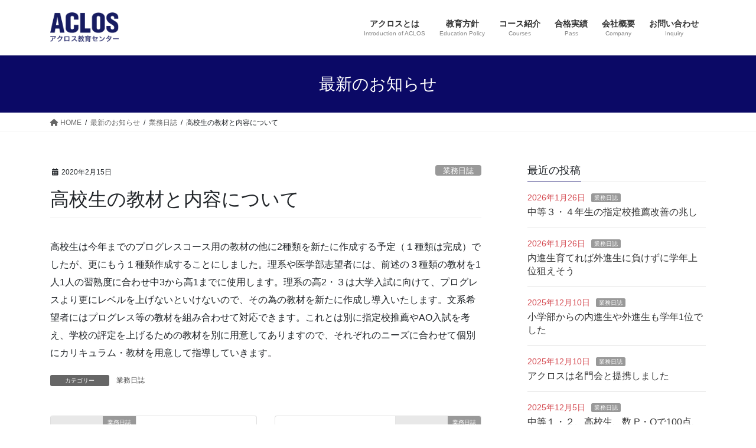

--- FILE ---
content_type: text/html; charset=UTF-8
request_url: https://aclos.net/work-blog/%E9%AB%98%E6%A0%A1%E7%94%9F%E3%81%AE%E6%95%99%E6%9D%90%E3%81%A8%E5%86%85%E5%AE%B9%E3%81%AB%E3%81%A4%E3%81%84%E3%81%A6/
body_size: 16355
content:
<!DOCTYPE html>
<html dir="ltr" lang="ja">
<head>
<meta charset="utf-8">
<meta http-equiv="X-UA-Compatible" content="IE=edge">
<meta name="viewport" content="width=device-width, initial-scale=1">
<title>高校生の教材と内容について | 桐蔭学園生の専門塾アクロス教育センター【公式サイト】</title>
	<style>img:is([sizes="auto" i], [sizes^="auto," i]) { contain-intrinsic-size: 3000px 1500px }</style>
	
		<!-- All in One SEO 4.8.9 - aioseo.com -->
	<meta name="robots" content="max-image-preview:large" />
	<meta name="author" content="aclos"/>
	<meta name="google-site-verification" content="gKdPlPFaYhXFL6WTrxYNICfLxCozpgIttPIS5ozCGlo" />
	<link rel="canonical" href="https://aclos.net/work-blog/%e9%ab%98%e6%a0%a1%e7%94%9f%e3%81%ae%e6%95%99%e6%9d%90%e3%81%a8%e5%86%85%e5%ae%b9%e3%81%ab%e3%81%a4%e3%81%84%e3%81%a6/" />
	<meta name="generator" content="All in One SEO (AIOSEO) 4.8.9" />
		<script type="application/ld+json" class="aioseo-schema">
			{"@context":"https:\/\/schema.org","@graph":[{"@type":"Article","@id":"https:\/\/aclos.net\/work-blog\/%e9%ab%98%e6%a0%a1%e7%94%9f%e3%81%ae%e6%95%99%e6%9d%90%e3%81%a8%e5%86%85%e5%ae%b9%e3%81%ab%e3%81%a4%e3%81%84%e3%81%a6\/#article","name":"\u9ad8\u6821\u751f\u306e\u6559\u6750\u3068\u5185\u5bb9\u306b\u3064\u3044\u3066 | \u6850\u852d\u5b66\u5712\u751f\u306e\u5c02\u9580\u587e\u30a2\u30af\u30ed\u30b9\u6559\u80b2\u30bb\u30f3\u30bf\u30fc\u3010\u516c\u5f0f\u30b5\u30a4\u30c8\u3011","headline":"\u9ad8\u6821\u751f\u306e\u6559\u6750\u3068\u5185\u5bb9\u306b\u3064\u3044\u3066","author":{"@id":"https:\/\/aclos.net\/author\/aclos\/#author"},"publisher":{"@id":"https:\/\/aclos.net\/#organization"},"image":{"@type":"ImageObject","url":"https:\/\/aclos.net\/wp-content\/uploads\/2017\/02\/ACLOS-logo.jpg","@id":"https:\/\/aclos.net\/#articleImage","width":512,"height":512},"datePublished":"2020-02-15T12:19:27+09:00","dateModified":"2020-02-15T12:19:27+09:00","inLanguage":"ja","mainEntityOfPage":{"@id":"https:\/\/aclos.net\/work-blog\/%e9%ab%98%e6%a0%a1%e7%94%9f%e3%81%ae%e6%95%99%e6%9d%90%e3%81%a8%e5%86%85%e5%ae%b9%e3%81%ab%e3%81%a4%e3%81%84%e3%81%a6\/#webpage"},"isPartOf":{"@id":"https:\/\/aclos.net\/work-blog\/%e9%ab%98%e6%a0%a1%e7%94%9f%e3%81%ae%e6%95%99%e6%9d%90%e3%81%a8%e5%86%85%e5%ae%b9%e3%81%ab%e3%81%a4%e3%81%84%e3%81%a6\/#webpage"},"articleSection":"\u696d\u52d9\u65e5\u8a8c"},{"@type":"BreadcrumbList","@id":"https:\/\/aclos.net\/work-blog\/%e9%ab%98%e6%a0%a1%e7%94%9f%e3%81%ae%e6%95%99%e6%9d%90%e3%81%a8%e5%86%85%e5%ae%b9%e3%81%ab%e3%81%a4%e3%81%84%e3%81%a6\/#breadcrumblist","itemListElement":[{"@type":"ListItem","@id":"https:\/\/aclos.net#listItem","position":1,"name":"\u30db\u30fc\u30e0","item":"https:\/\/aclos.net","nextItem":{"@type":"ListItem","@id":"https:\/\/aclos.net\/category\/work-blog\/#listItem","name":"\u696d\u52d9\u65e5\u8a8c"}},{"@type":"ListItem","@id":"https:\/\/aclos.net\/category\/work-blog\/#listItem","position":2,"name":"\u696d\u52d9\u65e5\u8a8c","item":"https:\/\/aclos.net\/category\/work-blog\/","nextItem":{"@type":"ListItem","@id":"https:\/\/aclos.net\/work-blog\/%e9%ab%98%e6%a0%a1%e7%94%9f%e3%81%ae%e6%95%99%e6%9d%90%e3%81%a8%e5%86%85%e5%ae%b9%e3%81%ab%e3%81%a4%e3%81%84%e3%81%a6\/#listItem","name":"\u9ad8\u6821\u751f\u306e\u6559\u6750\u3068\u5185\u5bb9\u306b\u3064\u3044\u3066"},"previousItem":{"@type":"ListItem","@id":"https:\/\/aclos.net#listItem","name":"\u30db\u30fc\u30e0"}},{"@type":"ListItem","@id":"https:\/\/aclos.net\/work-blog\/%e9%ab%98%e6%a0%a1%e7%94%9f%e3%81%ae%e6%95%99%e6%9d%90%e3%81%a8%e5%86%85%e5%ae%b9%e3%81%ab%e3%81%a4%e3%81%84%e3%81%a6\/#listItem","position":3,"name":"\u9ad8\u6821\u751f\u306e\u6559\u6750\u3068\u5185\u5bb9\u306b\u3064\u3044\u3066","previousItem":{"@type":"ListItem","@id":"https:\/\/aclos.net\/category\/work-blog\/#listItem","name":"\u696d\u52d9\u65e5\u8a8c"}}]},{"@type":"Organization","@id":"https:\/\/aclos.net\/#organization","name":"\u30a2\u30af\u30ed\u30b9\u6559\u80b2\u30bb\u30f3\u30bf\u30fc","description":"\u6850\u852d\u5b66\u5712\u751f\u306e\u5c02\u9580\u587e","url":"https:\/\/aclos.net\/","telephone":"+81459720338","logo":{"@type":"ImageObject","url":"https:\/\/aclos.net\/wp-content\/uploads\/2017\/02\/ACLOS-logo.jpg","@id":"https:\/\/aclos.net\/work-blog\/%e9%ab%98%e6%a0%a1%e7%94%9f%e3%81%ae%e6%95%99%e6%9d%90%e3%81%a8%e5%86%85%e5%ae%b9%e3%81%ab%e3%81%a4%e3%81%84%e3%81%a6\/#organizationLogo","width":512,"height":512},"image":{"@id":"https:\/\/aclos.net\/work-blog\/%e9%ab%98%e6%a0%a1%e7%94%9f%e3%81%ae%e6%95%99%e6%9d%90%e3%81%a8%e5%86%85%e5%ae%b9%e3%81%ab%e3%81%a4%e3%81%84%e3%81%a6\/#organizationLogo"}},{"@type":"Person","@id":"https:\/\/aclos.net\/author\/aclos\/#author","url":"https:\/\/aclos.net\/author\/aclos\/","name":"aclos","image":{"@type":"ImageObject","@id":"https:\/\/aclos.net\/work-blog\/%e9%ab%98%e6%a0%a1%e7%94%9f%e3%81%ae%e6%95%99%e6%9d%90%e3%81%a8%e5%86%85%e5%ae%b9%e3%81%ab%e3%81%a4%e3%81%84%e3%81%a6\/#authorImage","url":"https:\/\/secure.gravatar.com\/avatar\/7e622590843e5748c0acdac374c20fa99938dd51caabc49b492c307b71e18104?s=96&d=mm&r=g","width":96,"height":96,"caption":"aclos"}},{"@type":"WebPage","@id":"https:\/\/aclos.net\/work-blog\/%e9%ab%98%e6%a0%a1%e7%94%9f%e3%81%ae%e6%95%99%e6%9d%90%e3%81%a8%e5%86%85%e5%ae%b9%e3%81%ab%e3%81%a4%e3%81%84%e3%81%a6\/#webpage","url":"https:\/\/aclos.net\/work-blog\/%e9%ab%98%e6%a0%a1%e7%94%9f%e3%81%ae%e6%95%99%e6%9d%90%e3%81%a8%e5%86%85%e5%ae%b9%e3%81%ab%e3%81%a4%e3%81%84%e3%81%a6\/","name":"\u9ad8\u6821\u751f\u306e\u6559\u6750\u3068\u5185\u5bb9\u306b\u3064\u3044\u3066 | \u6850\u852d\u5b66\u5712\u751f\u306e\u5c02\u9580\u587e\u30a2\u30af\u30ed\u30b9\u6559\u80b2\u30bb\u30f3\u30bf\u30fc\u3010\u516c\u5f0f\u30b5\u30a4\u30c8\u3011","inLanguage":"ja","isPartOf":{"@id":"https:\/\/aclos.net\/#website"},"breadcrumb":{"@id":"https:\/\/aclos.net\/work-blog\/%e9%ab%98%e6%a0%a1%e7%94%9f%e3%81%ae%e6%95%99%e6%9d%90%e3%81%a8%e5%86%85%e5%ae%b9%e3%81%ab%e3%81%a4%e3%81%84%e3%81%a6\/#breadcrumblist"},"author":{"@id":"https:\/\/aclos.net\/author\/aclos\/#author"},"creator":{"@id":"https:\/\/aclos.net\/author\/aclos\/#author"},"datePublished":"2020-02-15T12:19:27+09:00","dateModified":"2020-02-15T12:19:27+09:00"},{"@type":"WebSite","@id":"https:\/\/aclos.net\/#website","url":"https:\/\/aclos.net\/","name":"\u6850\u852d\u5b66\u5712\u751f\u306e\u5c02\u9580\u587e\u30a2\u30af\u30ed\u30b9\u6559\u80b2\u30bb\u30f3\u30bf\u30fc\u3010\u516c\u5f0f\u30b5\u30a4\u30c8\u3011","description":"\u6850\u852d\u5b66\u5712\u751f\u306e\u5c02\u9580\u587e","inLanguage":"ja","publisher":{"@id":"https:\/\/aclos.net\/#organization"}}]}
		</script>
		<!-- All in One SEO -->

<link rel="alternate" type="application/rss+xml" title="桐蔭学園生の専門塾アクロス教育センター【公式サイト】 &raquo; フィード" href="https://aclos.net/feed/" />
<link rel="alternate" type="application/rss+xml" title="桐蔭学園生の専門塾アクロス教育センター【公式サイト】 &raquo; コメントフィード" href="https://aclos.net/comments/feed/" />
<meta name="description" content="高校生は今年までのプログレスコース用の教材の他に2種類を新たに作成する予定（１種類は完成）でしたが、更にもう１種類作成することにしました。理系や医学部志望者には、前述の３種類の教材を1人1人の習熟度に合わせ中3から高1までに使用します。理系の高2・３は大学入試に向けて、プログレスより更にレベルを上げないといけないので、その為の教材を新たに作成し導入いたします。文系希望者にはプログレス等の教材を組み合わせて対応できます。これとは別に指定校推薦やAO入試を考え、学校の評定を上げる" />		<!-- This site uses the Google Analytics by MonsterInsights plugin v9.9.0 - Using Analytics tracking - https://www.monsterinsights.com/ -->
							<script src="//www.googletagmanager.com/gtag/js?id=G-ZT6Q6Z3V92"  data-cfasync="false" data-wpfc-render="false" type="text/javascript" async></script>
			<script data-cfasync="false" data-wpfc-render="false" type="text/javascript">
				var mi_version = '9.9.0';
				var mi_track_user = true;
				var mi_no_track_reason = '';
								var MonsterInsightsDefaultLocations = {"page_location":"https:\/\/aclos.net\/work-blog\/%E9%AB%98%E6%A0%A1%E7%94%9F%E3%81%AE%E6%95%99%E6%9D%90%E3%81%A8%E5%86%85%E5%AE%B9%E3%81%AB%E3%81%A4%E3%81%84%E3%81%A6\/"};
								if ( typeof MonsterInsightsPrivacyGuardFilter === 'function' ) {
					var MonsterInsightsLocations = (typeof MonsterInsightsExcludeQuery === 'object') ? MonsterInsightsPrivacyGuardFilter( MonsterInsightsExcludeQuery ) : MonsterInsightsPrivacyGuardFilter( MonsterInsightsDefaultLocations );
				} else {
					var MonsterInsightsLocations = (typeof MonsterInsightsExcludeQuery === 'object') ? MonsterInsightsExcludeQuery : MonsterInsightsDefaultLocations;
				}

								var disableStrs = [
										'ga-disable-G-ZT6Q6Z3V92',
									];

				/* Function to detect opted out users */
				function __gtagTrackerIsOptedOut() {
					for (var index = 0; index < disableStrs.length; index++) {
						if (document.cookie.indexOf(disableStrs[index] + '=true') > -1) {
							return true;
						}
					}

					return false;
				}

				/* Disable tracking if the opt-out cookie exists. */
				if (__gtagTrackerIsOptedOut()) {
					for (var index = 0; index < disableStrs.length; index++) {
						window[disableStrs[index]] = true;
					}
				}

				/* Opt-out function */
				function __gtagTrackerOptout() {
					for (var index = 0; index < disableStrs.length; index++) {
						document.cookie = disableStrs[index] + '=true; expires=Thu, 31 Dec 2099 23:59:59 UTC; path=/';
						window[disableStrs[index]] = true;
					}
				}

				if ('undefined' === typeof gaOptout) {
					function gaOptout() {
						__gtagTrackerOptout();
					}
				}
								window.dataLayer = window.dataLayer || [];

				window.MonsterInsightsDualTracker = {
					helpers: {},
					trackers: {},
				};
				if (mi_track_user) {
					function __gtagDataLayer() {
						dataLayer.push(arguments);
					}

					function __gtagTracker(type, name, parameters) {
						if (!parameters) {
							parameters = {};
						}

						if (parameters.send_to) {
							__gtagDataLayer.apply(null, arguments);
							return;
						}

						if (type === 'event') {
														parameters.send_to = monsterinsights_frontend.v4_id;
							var hookName = name;
							if (typeof parameters['event_category'] !== 'undefined') {
								hookName = parameters['event_category'] + ':' + name;
							}

							if (typeof MonsterInsightsDualTracker.trackers[hookName] !== 'undefined') {
								MonsterInsightsDualTracker.trackers[hookName](parameters);
							} else {
								__gtagDataLayer('event', name, parameters);
							}
							
						} else {
							__gtagDataLayer.apply(null, arguments);
						}
					}

					__gtagTracker('js', new Date());
					__gtagTracker('set', {
						'developer_id.dZGIzZG': true,
											});
					if ( MonsterInsightsLocations.page_location ) {
						__gtagTracker('set', MonsterInsightsLocations);
					}
										__gtagTracker('config', 'G-ZT6Q6Z3V92', {"forceSSL":"true","link_attribution":"true"} );
										window.gtag = __gtagTracker;										(function () {
						/* https://developers.google.com/analytics/devguides/collection/analyticsjs/ */
						/* ga and __gaTracker compatibility shim. */
						var noopfn = function () {
							return null;
						};
						var newtracker = function () {
							return new Tracker();
						};
						var Tracker = function () {
							return null;
						};
						var p = Tracker.prototype;
						p.get = noopfn;
						p.set = noopfn;
						p.send = function () {
							var args = Array.prototype.slice.call(arguments);
							args.unshift('send');
							__gaTracker.apply(null, args);
						};
						var __gaTracker = function () {
							var len = arguments.length;
							if (len === 0) {
								return;
							}
							var f = arguments[len - 1];
							if (typeof f !== 'object' || f === null || typeof f.hitCallback !== 'function') {
								if ('send' === arguments[0]) {
									var hitConverted, hitObject = false, action;
									if ('event' === arguments[1]) {
										if ('undefined' !== typeof arguments[3]) {
											hitObject = {
												'eventAction': arguments[3],
												'eventCategory': arguments[2],
												'eventLabel': arguments[4],
												'value': arguments[5] ? arguments[5] : 1,
											}
										}
									}
									if ('pageview' === arguments[1]) {
										if ('undefined' !== typeof arguments[2]) {
											hitObject = {
												'eventAction': 'page_view',
												'page_path': arguments[2],
											}
										}
									}
									if (typeof arguments[2] === 'object') {
										hitObject = arguments[2];
									}
									if (typeof arguments[5] === 'object') {
										Object.assign(hitObject, arguments[5]);
									}
									if ('undefined' !== typeof arguments[1].hitType) {
										hitObject = arguments[1];
										if ('pageview' === hitObject.hitType) {
											hitObject.eventAction = 'page_view';
										}
									}
									if (hitObject) {
										action = 'timing' === arguments[1].hitType ? 'timing_complete' : hitObject.eventAction;
										hitConverted = mapArgs(hitObject);
										__gtagTracker('event', action, hitConverted);
									}
								}
								return;
							}

							function mapArgs(args) {
								var arg, hit = {};
								var gaMap = {
									'eventCategory': 'event_category',
									'eventAction': 'event_action',
									'eventLabel': 'event_label',
									'eventValue': 'event_value',
									'nonInteraction': 'non_interaction',
									'timingCategory': 'event_category',
									'timingVar': 'name',
									'timingValue': 'value',
									'timingLabel': 'event_label',
									'page': 'page_path',
									'location': 'page_location',
									'title': 'page_title',
									'referrer' : 'page_referrer',
								};
								for (arg in args) {
																		if (!(!args.hasOwnProperty(arg) || !gaMap.hasOwnProperty(arg))) {
										hit[gaMap[arg]] = args[arg];
									} else {
										hit[arg] = args[arg];
									}
								}
								return hit;
							}

							try {
								f.hitCallback();
							} catch (ex) {
							}
						};
						__gaTracker.create = newtracker;
						__gaTracker.getByName = newtracker;
						__gaTracker.getAll = function () {
							return [];
						};
						__gaTracker.remove = noopfn;
						__gaTracker.loaded = true;
						window['__gaTracker'] = __gaTracker;
					})();
									} else {
										console.log("");
					(function () {
						function __gtagTracker() {
							return null;
						}

						window['__gtagTracker'] = __gtagTracker;
						window['gtag'] = __gtagTracker;
					})();
									}
			</script>
			
							<!-- / Google Analytics by MonsterInsights -->
		<script type="text/javascript">
/* <![CDATA[ */
window._wpemojiSettings = {"baseUrl":"https:\/\/s.w.org\/images\/core\/emoji\/16.0.1\/72x72\/","ext":".png","svgUrl":"https:\/\/s.w.org\/images\/core\/emoji\/16.0.1\/svg\/","svgExt":".svg","source":{"concatemoji":"https:\/\/aclos.net\/wp-includes\/js\/wp-emoji-release.min.js?ver=6.8.3"}};
/*! This file is auto-generated */
!function(s,n){var o,i,e;function c(e){try{var t={supportTests:e,timestamp:(new Date).valueOf()};sessionStorage.setItem(o,JSON.stringify(t))}catch(e){}}function p(e,t,n){e.clearRect(0,0,e.canvas.width,e.canvas.height),e.fillText(t,0,0);var t=new Uint32Array(e.getImageData(0,0,e.canvas.width,e.canvas.height).data),a=(e.clearRect(0,0,e.canvas.width,e.canvas.height),e.fillText(n,0,0),new Uint32Array(e.getImageData(0,0,e.canvas.width,e.canvas.height).data));return t.every(function(e,t){return e===a[t]})}function u(e,t){e.clearRect(0,0,e.canvas.width,e.canvas.height),e.fillText(t,0,0);for(var n=e.getImageData(16,16,1,1),a=0;a<n.data.length;a++)if(0!==n.data[a])return!1;return!0}function f(e,t,n,a){switch(t){case"flag":return n(e,"\ud83c\udff3\ufe0f\u200d\u26a7\ufe0f","\ud83c\udff3\ufe0f\u200b\u26a7\ufe0f")?!1:!n(e,"\ud83c\udde8\ud83c\uddf6","\ud83c\udde8\u200b\ud83c\uddf6")&&!n(e,"\ud83c\udff4\udb40\udc67\udb40\udc62\udb40\udc65\udb40\udc6e\udb40\udc67\udb40\udc7f","\ud83c\udff4\u200b\udb40\udc67\u200b\udb40\udc62\u200b\udb40\udc65\u200b\udb40\udc6e\u200b\udb40\udc67\u200b\udb40\udc7f");case"emoji":return!a(e,"\ud83e\udedf")}return!1}function g(e,t,n,a){var r="undefined"!=typeof WorkerGlobalScope&&self instanceof WorkerGlobalScope?new OffscreenCanvas(300,150):s.createElement("canvas"),o=r.getContext("2d",{willReadFrequently:!0}),i=(o.textBaseline="top",o.font="600 32px Arial",{});return e.forEach(function(e){i[e]=t(o,e,n,a)}),i}function t(e){var t=s.createElement("script");t.src=e,t.defer=!0,s.head.appendChild(t)}"undefined"!=typeof Promise&&(o="wpEmojiSettingsSupports",i=["flag","emoji"],n.supports={everything:!0,everythingExceptFlag:!0},e=new Promise(function(e){s.addEventListener("DOMContentLoaded",e,{once:!0})}),new Promise(function(t){var n=function(){try{var e=JSON.parse(sessionStorage.getItem(o));if("object"==typeof e&&"number"==typeof e.timestamp&&(new Date).valueOf()<e.timestamp+604800&&"object"==typeof e.supportTests)return e.supportTests}catch(e){}return null}();if(!n){if("undefined"!=typeof Worker&&"undefined"!=typeof OffscreenCanvas&&"undefined"!=typeof URL&&URL.createObjectURL&&"undefined"!=typeof Blob)try{var e="postMessage("+g.toString()+"("+[JSON.stringify(i),f.toString(),p.toString(),u.toString()].join(",")+"));",a=new Blob([e],{type:"text/javascript"}),r=new Worker(URL.createObjectURL(a),{name:"wpTestEmojiSupports"});return void(r.onmessage=function(e){c(n=e.data),r.terminate(),t(n)})}catch(e){}c(n=g(i,f,p,u))}t(n)}).then(function(e){for(var t in e)n.supports[t]=e[t],n.supports.everything=n.supports.everything&&n.supports[t],"flag"!==t&&(n.supports.everythingExceptFlag=n.supports.everythingExceptFlag&&n.supports[t]);n.supports.everythingExceptFlag=n.supports.everythingExceptFlag&&!n.supports.flag,n.DOMReady=!1,n.readyCallback=function(){n.DOMReady=!0}}).then(function(){return e}).then(function(){var e;n.supports.everything||(n.readyCallback(),(e=n.source||{}).concatemoji?t(e.concatemoji):e.wpemoji&&e.twemoji&&(t(e.twemoji),t(e.wpemoji)))}))}((window,document),window._wpemojiSettings);
/* ]]> */
</script>
<link rel='stylesheet' id='vkExUnit_common_style-css' href='https://aclos.net/wp-content/plugins/vk-all-in-one-expansion-unit/assets/css/vkExUnit_style.css?ver=9.112.0.1' type='text/css' media='all' />
<style id='vkExUnit_common_style-inline-css' type='text/css'>
:root {--ver_page_top_button_url:url(https://aclos.net/wp-content/plugins/vk-all-in-one-expansion-unit/assets/images/to-top-btn-icon.svg);}@font-face {font-weight: normal;font-style: normal;font-family: "vk_sns";src: url("https://aclos.net/wp-content/plugins/vk-all-in-one-expansion-unit/inc/sns/icons/fonts/vk_sns.eot?-bq20cj");src: url("https://aclos.net/wp-content/plugins/vk-all-in-one-expansion-unit/inc/sns/icons/fonts/vk_sns.eot?#iefix-bq20cj") format("embedded-opentype"),url("https://aclos.net/wp-content/plugins/vk-all-in-one-expansion-unit/inc/sns/icons/fonts/vk_sns.woff?-bq20cj") format("woff"),url("https://aclos.net/wp-content/plugins/vk-all-in-one-expansion-unit/inc/sns/icons/fonts/vk_sns.ttf?-bq20cj") format("truetype"),url("https://aclos.net/wp-content/plugins/vk-all-in-one-expansion-unit/inc/sns/icons/fonts/vk_sns.svg?-bq20cj#vk_sns") format("svg");}
.veu_promotion-alert__content--text {border: 1px solid rgba(0,0,0,0.125);padding: 0.5em 1em;border-radius: var(--vk-size-radius);margin-bottom: var(--vk-margin-block-bottom);font-size: 0.875rem;}/* Alert Content部分に段落タグを入れた場合に最後の段落の余白を0にする */.veu_promotion-alert__content--text p:last-of-type{margin-bottom:0;margin-top: 0;}
</style>
<style id='wp-emoji-styles-inline-css' type='text/css'>

	img.wp-smiley, img.emoji {
		display: inline !important;
		border: none !important;
		box-shadow: none !important;
		height: 1em !important;
		width: 1em !important;
		margin: 0 0.07em !important;
		vertical-align: -0.1em !important;
		background: none !important;
		padding: 0 !important;
	}
</style>
<link rel='stylesheet' id='wp-block-library-css' href='https://aclos.net/wp-includes/css/dist/block-library/style.min.css?ver=6.8.3' type='text/css' media='all' />
<style id='classic-theme-styles-inline-css' type='text/css'>
/*! This file is auto-generated */
.wp-block-button__link{color:#fff;background-color:#32373c;border-radius:9999px;box-shadow:none;text-decoration:none;padding:calc(.667em + 2px) calc(1.333em + 2px);font-size:1.125em}.wp-block-file__button{background:#32373c;color:#fff;text-decoration:none}
</style>
<style id='global-styles-inline-css' type='text/css'>
:root{--wp--preset--aspect-ratio--square: 1;--wp--preset--aspect-ratio--4-3: 4/3;--wp--preset--aspect-ratio--3-4: 3/4;--wp--preset--aspect-ratio--3-2: 3/2;--wp--preset--aspect-ratio--2-3: 2/3;--wp--preset--aspect-ratio--16-9: 16/9;--wp--preset--aspect-ratio--9-16: 9/16;--wp--preset--color--black: #000000;--wp--preset--color--cyan-bluish-gray: #abb8c3;--wp--preset--color--white: #ffffff;--wp--preset--color--pale-pink: #f78da7;--wp--preset--color--vivid-red: #cf2e2e;--wp--preset--color--luminous-vivid-orange: #ff6900;--wp--preset--color--luminous-vivid-amber: #fcb900;--wp--preset--color--light-green-cyan: #7bdcb5;--wp--preset--color--vivid-green-cyan: #00d084;--wp--preset--color--pale-cyan-blue: #8ed1fc;--wp--preset--color--vivid-cyan-blue: #0693e3;--wp--preset--color--vivid-purple: #9b51e0;--wp--preset--gradient--vivid-cyan-blue-to-vivid-purple: linear-gradient(135deg,rgba(6,147,227,1) 0%,rgb(155,81,224) 100%);--wp--preset--gradient--light-green-cyan-to-vivid-green-cyan: linear-gradient(135deg,rgb(122,220,180) 0%,rgb(0,208,130) 100%);--wp--preset--gradient--luminous-vivid-amber-to-luminous-vivid-orange: linear-gradient(135deg,rgba(252,185,0,1) 0%,rgba(255,105,0,1) 100%);--wp--preset--gradient--luminous-vivid-orange-to-vivid-red: linear-gradient(135deg,rgba(255,105,0,1) 0%,rgb(207,46,46) 100%);--wp--preset--gradient--very-light-gray-to-cyan-bluish-gray: linear-gradient(135deg,rgb(238,238,238) 0%,rgb(169,184,195) 100%);--wp--preset--gradient--cool-to-warm-spectrum: linear-gradient(135deg,rgb(74,234,220) 0%,rgb(151,120,209) 20%,rgb(207,42,186) 40%,rgb(238,44,130) 60%,rgb(251,105,98) 80%,rgb(254,248,76) 100%);--wp--preset--gradient--blush-light-purple: linear-gradient(135deg,rgb(255,206,236) 0%,rgb(152,150,240) 100%);--wp--preset--gradient--blush-bordeaux: linear-gradient(135deg,rgb(254,205,165) 0%,rgb(254,45,45) 50%,rgb(107,0,62) 100%);--wp--preset--gradient--luminous-dusk: linear-gradient(135deg,rgb(255,203,112) 0%,rgb(199,81,192) 50%,rgb(65,88,208) 100%);--wp--preset--gradient--pale-ocean: linear-gradient(135deg,rgb(255,245,203) 0%,rgb(182,227,212) 50%,rgb(51,167,181) 100%);--wp--preset--gradient--electric-grass: linear-gradient(135deg,rgb(202,248,128) 0%,rgb(113,206,126) 100%);--wp--preset--gradient--midnight: linear-gradient(135deg,rgb(2,3,129) 0%,rgb(40,116,252) 100%);--wp--preset--font-size--small: 13px;--wp--preset--font-size--medium: 20px;--wp--preset--font-size--large: 36px;--wp--preset--font-size--x-large: 42px;--wp--preset--spacing--20: 0.44rem;--wp--preset--spacing--30: 0.67rem;--wp--preset--spacing--40: 1rem;--wp--preset--spacing--50: 1.5rem;--wp--preset--spacing--60: 2.25rem;--wp--preset--spacing--70: 3.38rem;--wp--preset--spacing--80: 5.06rem;--wp--preset--shadow--natural: 6px 6px 9px rgba(0, 0, 0, 0.2);--wp--preset--shadow--deep: 12px 12px 50px rgba(0, 0, 0, 0.4);--wp--preset--shadow--sharp: 6px 6px 0px rgba(0, 0, 0, 0.2);--wp--preset--shadow--outlined: 6px 6px 0px -3px rgba(255, 255, 255, 1), 6px 6px rgba(0, 0, 0, 1);--wp--preset--shadow--crisp: 6px 6px 0px rgba(0, 0, 0, 1);}:where(.is-layout-flex){gap: 0.5em;}:where(.is-layout-grid){gap: 0.5em;}body .is-layout-flex{display: flex;}.is-layout-flex{flex-wrap: wrap;align-items: center;}.is-layout-flex > :is(*, div){margin: 0;}body .is-layout-grid{display: grid;}.is-layout-grid > :is(*, div){margin: 0;}:where(.wp-block-columns.is-layout-flex){gap: 2em;}:where(.wp-block-columns.is-layout-grid){gap: 2em;}:where(.wp-block-post-template.is-layout-flex){gap: 1.25em;}:where(.wp-block-post-template.is-layout-grid){gap: 1.25em;}.has-black-color{color: var(--wp--preset--color--black) !important;}.has-cyan-bluish-gray-color{color: var(--wp--preset--color--cyan-bluish-gray) !important;}.has-white-color{color: var(--wp--preset--color--white) !important;}.has-pale-pink-color{color: var(--wp--preset--color--pale-pink) !important;}.has-vivid-red-color{color: var(--wp--preset--color--vivid-red) !important;}.has-luminous-vivid-orange-color{color: var(--wp--preset--color--luminous-vivid-orange) !important;}.has-luminous-vivid-amber-color{color: var(--wp--preset--color--luminous-vivid-amber) !important;}.has-light-green-cyan-color{color: var(--wp--preset--color--light-green-cyan) !important;}.has-vivid-green-cyan-color{color: var(--wp--preset--color--vivid-green-cyan) !important;}.has-pale-cyan-blue-color{color: var(--wp--preset--color--pale-cyan-blue) !important;}.has-vivid-cyan-blue-color{color: var(--wp--preset--color--vivid-cyan-blue) !important;}.has-vivid-purple-color{color: var(--wp--preset--color--vivid-purple) !important;}.has-black-background-color{background-color: var(--wp--preset--color--black) !important;}.has-cyan-bluish-gray-background-color{background-color: var(--wp--preset--color--cyan-bluish-gray) !important;}.has-white-background-color{background-color: var(--wp--preset--color--white) !important;}.has-pale-pink-background-color{background-color: var(--wp--preset--color--pale-pink) !important;}.has-vivid-red-background-color{background-color: var(--wp--preset--color--vivid-red) !important;}.has-luminous-vivid-orange-background-color{background-color: var(--wp--preset--color--luminous-vivid-orange) !important;}.has-luminous-vivid-amber-background-color{background-color: var(--wp--preset--color--luminous-vivid-amber) !important;}.has-light-green-cyan-background-color{background-color: var(--wp--preset--color--light-green-cyan) !important;}.has-vivid-green-cyan-background-color{background-color: var(--wp--preset--color--vivid-green-cyan) !important;}.has-pale-cyan-blue-background-color{background-color: var(--wp--preset--color--pale-cyan-blue) !important;}.has-vivid-cyan-blue-background-color{background-color: var(--wp--preset--color--vivid-cyan-blue) !important;}.has-vivid-purple-background-color{background-color: var(--wp--preset--color--vivid-purple) !important;}.has-black-border-color{border-color: var(--wp--preset--color--black) !important;}.has-cyan-bluish-gray-border-color{border-color: var(--wp--preset--color--cyan-bluish-gray) !important;}.has-white-border-color{border-color: var(--wp--preset--color--white) !important;}.has-pale-pink-border-color{border-color: var(--wp--preset--color--pale-pink) !important;}.has-vivid-red-border-color{border-color: var(--wp--preset--color--vivid-red) !important;}.has-luminous-vivid-orange-border-color{border-color: var(--wp--preset--color--luminous-vivid-orange) !important;}.has-luminous-vivid-amber-border-color{border-color: var(--wp--preset--color--luminous-vivid-amber) !important;}.has-light-green-cyan-border-color{border-color: var(--wp--preset--color--light-green-cyan) !important;}.has-vivid-green-cyan-border-color{border-color: var(--wp--preset--color--vivid-green-cyan) !important;}.has-pale-cyan-blue-border-color{border-color: var(--wp--preset--color--pale-cyan-blue) !important;}.has-vivid-cyan-blue-border-color{border-color: var(--wp--preset--color--vivid-cyan-blue) !important;}.has-vivid-purple-border-color{border-color: var(--wp--preset--color--vivid-purple) !important;}.has-vivid-cyan-blue-to-vivid-purple-gradient-background{background: var(--wp--preset--gradient--vivid-cyan-blue-to-vivid-purple) !important;}.has-light-green-cyan-to-vivid-green-cyan-gradient-background{background: var(--wp--preset--gradient--light-green-cyan-to-vivid-green-cyan) !important;}.has-luminous-vivid-amber-to-luminous-vivid-orange-gradient-background{background: var(--wp--preset--gradient--luminous-vivid-amber-to-luminous-vivid-orange) !important;}.has-luminous-vivid-orange-to-vivid-red-gradient-background{background: var(--wp--preset--gradient--luminous-vivid-orange-to-vivid-red) !important;}.has-very-light-gray-to-cyan-bluish-gray-gradient-background{background: var(--wp--preset--gradient--very-light-gray-to-cyan-bluish-gray) !important;}.has-cool-to-warm-spectrum-gradient-background{background: var(--wp--preset--gradient--cool-to-warm-spectrum) !important;}.has-blush-light-purple-gradient-background{background: var(--wp--preset--gradient--blush-light-purple) !important;}.has-blush-bordeaux-gradient-background{background: var(--wp--preset--gradient--blush-bordeaux) !important;}.has-luminous-dusk-gradient-background{background: var(--wp--preset--gradient--luminous-dusk) !important;}.has-pale-ocean-gradient-background{background: var(--wp--preset--gradient--pale-ocean) !important;}.has-electric-grass-gradient-background{background: var(--wp--preset--gradient--electric-grass) !important;}.has-midnight-gradient-background{background: var(--wp--preset--gradient--midnight) !important;}.has-small-font-size{font-size: var(--wp--preset--font-size--small) !important;}.has-medium-font-size{font-size: var(--wp--preset--font-size--medium) !important;}.has-large-font-size{font-size: var(--wp--preset--font-size--large) !important;}.has-x-large-font-size{font-size: var(--wp--preset--font-size--x-large) !important;}
:where(.wp-block-post-template.is-layout-flex){gap: 1.25em;}:where(.wp-block-post-template.is-layout-grid){gap: 1.25em;}
:where(.wp-block-columns.is-layout-flex){gap: 2em;}:where(.wp-block-columns.is-layout-grid){gap: 2em;}
:root :where(.wp-block-pullquote){font-size: 1.5em;line-height: 1.6;}
</style>
<link rel='stylesheet' id='contact-form-7-css' href='https://aclos.net/wp-content/plugins/contact-form-7/includes/css/styles.css?ver=6.1.2' type='text/css' media='all' />
<link rel='stylesheet' id='tcd-maps-css' href='https://aclos.net/wp-content/plugins/tcd-google-maps/admin.css?ver=6.8.3' type='text/css' media='all' />
<link rel='stylesheet' id='bootstrap-4-style-css' href='https://aclos.net/wp-content/themes/lightning/_g2/library/bootstrap-4/css/bootstrap.min.css?ver=4.5.0' type='text/css' media='all' />
<link rel='stylesheet' id='lightning-common-style-css' href='https://aclos.net/wp-content/themes/lightning/_g2/assets/css/common.css?ver=15.32.1' type='text/css' media='all' />
<style id='lightning-common-style-inline-css' type='text/css'>
/* vk-mobile-nav */:root {--vk-mobile-nav-menu-btn-bg-src: url("https://aclos.net/wp-content/themes/lightning/_g2/inc/vk-mobile-nav/package/images/vk-menu-btn-black.svg");--vk-mobile-nav-menu-btn-close-bg-src: url("https://aclos.net/wp-content/themes/lightning/_g2/inc/vk-mobile-nav/package/images/vk-menu-close-black.svg");--vk-menu-acc-icon-open-black-bg-src: url("https://aclos.net/wp-content/themes/lightning/_g2/inc/vk-mobile-nav/package/images/vk-menu-acc-icon-open-black.svg");--vk-menu-acc-icon-open-white-bg-src: url("https://aclos.net/wp-content/themes/lightning/_g2/inc/vk-mobile-nav/package/images/vk-menu-acc-icon-open-white.svg");--vk-menu-acc-icon-close-black-bg-src: url("https://aclos.net/wp-content/themes/lightning/_g2/inc/vk-mobile-nav/package/images/vk-menu-close-black.svg");--vk-menu-acc-icon-close-white-bg-src: url("https://aclos.net/wp-content/themes/lightning/_g2/inc/vk-mobile-nav/package/images/vk-menu-close-white.svg");}
</style>
<link rel='stylesheet' id='lightning-design-style-css' href='https://aclos.net/wp-content/themes/lightning/_g2/design-skin/origin2/css/style.css?ver=15.32.1' type='text/css' media='all' />
<style id='lightning-design-style-inline-css' type='text/css'>
:root {--color-key:#0b0966;--wp--preset--color--vk-color-primary:#0b0966;--color-key-dark:#818093;}
/* ltg common custom */:root {--vk-menu-acc-btn-border-color:#333;--vk-color-primary:#0b0966;--vk-color-primary-dark:#818093;--vk-color-primary-vivid:#0c0a70;--color-key:#0b0966;--wp--preset--color--vk-color-primary:#0b0966;--color-key-dark:#818093;}.veu_color_txt_key { color:#818093 ; }.veu_color_bg_key { background-color:#818093 ; }.veu_color_border_key { border-color:#818093 ; }.btn-default { border-color:#0b0966;color:#0b0966;}.btn-default:focus,.btn-default:hover { border-color:#0b0966;background-color: #0b0966; }.wp-block-search__button,.btn-primary { background-color:#0b0966;border-color:#818093; }.wp-block-search__button:focus,.wp-block-search__button:hover,.btn-primary:not(:disabled):not(.disabled):active,.btn-primary:focus,.btn-primary:hover { background-color:#818093;border-color:#0b0966; }.btn-outline-primary { color : #0b0966 ; border-color:#0b0966; }.btn-outline-primary:not(:disabled):not(.disabled):active,.btn-outline-primary:focus,.btn-outline-primary:hover { color : #fff; background-color:#0b0966;border-color:#818093; }a { color:#337ab7; }
.tagcloud a:before { font-family: "Font Awesome 5 Free";content: "\f02b";font-weight: bold; }
.media .media-body .media-heading a:hover { color:#0b0966; }@media (min-width: 768px){.gMenu > li:before,.gMenu > li.menu-item-has-children::after { border-bottom-color:#818093 }.gMenu li li { background-color:#818093 }.gMenu li li a:hover { background-color:#0b0966; }} /* @media (min-width: 768px) */.page-header { background-color:#0b0966; }h2,.mainSection-title { border-top-color:#0b0966; }h3:after,.subSection-title:after { border-bottom-color:#0b0966; }ul.page-numbers li span.page-numbers.current,.page-link dl .post-page-numbers.current { background-color:#0b0966; }.pager li > a { border-color:#0b0966;color:#0b0966;}.pager li > a:hover { background-color:#0b0966;color:#fff;}.siteFooter { border-top-color:#0b0966; }dt { border-left-color:#0b0966; }:root {--g_nav_main_acc_icon_open_url:url(https://aclos.net/wp-content/themes/lightning/_g2/inc/vk-mobile-nav/package/images/vk-menu-acc-icon-open-black.svg);--g_nav_main_acc_icon_close_url: url(https://aclos.net/wp-content/themes/lightning/_g2/inc/vk-mobile-nav/package/images/vk-menu-close-black.svg);--g_nav_sub_acc_icon_open_url: url(https://aclos.net/wp-content/themes/lightning/_g2/inc/vk-mobile-nav/package/images/vk-menu-acc-icon-open-white.svg);--g_nav_sub_acc_icon_close_url: url(https://aclos.net/wp-content/themes/lightning/_g2/inc/vk-mobile-nav/package/images/vk-menu-close-white.svg);}
</style>
<link rel='stylesheet' id='veu-cta-css' href='https://aclos.net/wp-content/plugins/vk-all-in-one-expansion-unit/inc/call-to-action/package/assets/css/style.css?ver=9.112.0.1' type='text/css' media='all' />
<link rel='stylesheet' id='lightning-theme-style-css' href='https://aclos.net/wp-content/themes/lightning_child_ACLOS/style.css?ver=15.32.1' type='text/css' media='all' />
<link rel='stylesheet' id='vk-font-awesome-css' href='https://aclos.net/wp-content/themes/lightning/vendor/vektor-inc/font-awesome-versions/src/versions/6/css/all.min.css?ver=6.6.0' type='text/css' media='all' />
<script type="text/javascript" src="https://aclos.net/wp-content/plugins/svg-support/vendor/DOMPurify/DOMPurify.min.js?ver=2.5.8" id="bodhi-dompurify-library-js"></script>
<script type="text/javascript" src="https://aclos.net/wp-content/plugins/google-analytics-for-wordpress/assets/js/frontend-gtag.min.js?ver=9.9.0" id="monsterinsights-frontend-script-js" async="async" data-wp-strategy="async"></script>
<script data-cfasync="false" data-wpfc-render="false" type="text/javascript" id='monsterinsights-frontend-script-js-extra'>/* <![CDATA[ */
var monsterinsights_frontend = {"js_events_tracking":"true","download_extensions":"doc,pdf,ppt,zip,xls,docx,pptx,xlsx","inbound_paths":"[]","home_url":"https:\/\/aclos.net","hash_tracking":"false","v4_id":"G-ZT6Q6Z3V92"};/* ]]> */
</script>
<script type="text/javascript" src="https://aclos.net/wp-includes/js/jquery/jquery.min.js?ver=3.7.1" id="jquery-core-js"></script>
<script type="text/javascript" src="https://aclos.net/wp-includes/js/jquery/jquery-migrate.min.js?ver=3.4.1" id="jquery-migrate-js"></script>
<script type="text/javascript" id="bodhi_svg_inline-js-extra">
/* <![CDATA[ */
var svgSettings = {"skipNested":""};
/* ]]> */
</script>
<script type="text/javascript" src="https://aclos.net/wp-content/plugins/svg-support/js/min/svgs-inline-min.js" id="bodhi_svg_inline-js"></script>
<script type="text/javascript" id="bodhi_svg_inline-js-after">
/* <![CDATA[ */
cssTarget={"Bodhi":"img.style-svg","ForceInlineSVG":"style-svg"};ForceInlineSVGActive="false";frontSanitizationEnabled="on";
/* ]]> */
</script>
<link rel="https://api.w.org/" href="https://aclos.net/wp-json/" /><link rel="alternate" title="JSON" type="application/json" href="https://aclos.net/wp-json/wp/v2/posts/1680" /><link rel="EditURI" type="application/rsd+xml" title="RSD" href="https://aclos.net/xmlrpc.php?rsd" />
<meta name="generator" content="WordPress 6.8.3" />
<link rel='shortlink' href='https://aclos.net/?p=1680' />
<link rel="alternate" title="oEmbed (JSON)" type="application/json+oembed" href="https://aclos.net/wp-json/oembed/1.0/embed?url=https%3A%2F%2Faclos.net%2Fwork-blog%2F%25e9%25ab%2598%25e6%25a0%25a1%25e7%2594%259f%25e3%2581%25ae%25e6%2595%2599%25e6%259d%2590%25e3%2581%25a8%25e5%2586%2585%25e5%25ae%25b9%25e3%2581%25ab%25e3%2581%25a4%25e3%2581%2584%25e3%2581%25a6%2F" />
<link rel="alternate" title="oEmbed (XML)" type="text/xml+oembed" href="https://aclos.net/wp-json/oembed/1.0/embed?url=https%3A%2F%2Faclos.net%2Fwork-blog%2F%25e9%25ab%2598%25e6%25a0%25a1%25e7%2594%259f%25e3%2581%25ae%25e6%2595%2599%25e6%259d%2590%25e3%2581%25a8%25e5%2586%2585%25e5%25ae%25b9%25e3%2581%25ab%25e3%2581%25a4%25e3%2581%2584%25e3%2581%25a6%2F&#038;format=xml" />
<style id="lightning-color-custom-for-plugins" type="text/css">/* ltg theme common */.color_key_bg,.color_key_bg_hover:hover{background-color: #0b0966;}.color_key_txt,.color_key_txt_hover:hover{color: #0b0966;}.color_key_border,.color_key_border_hover:hover{border-color: #0b0966;}.color_key_dark_bg,.color_key_dark_bg_hover:hover{background-color: #818093;}.color_key_dark_txt,.color_key_dark_txt_hover:hover{color: #818093;}.color_key_dark_border,.color_key_dark_border_hover:hover{border-color: #818093;}</style><!-- [ VK All in One Expansion Unit OGP ] -->
<meta property="og:site_name" content="桐蔭学園生の専門塾アクロス教育センター【公式サイト】" />
<meta property="og:url" content="https://aclos.net/work-blog/%e9%ab%98%e6%a0%a1%e7%94%9f%e3%81%ae%e6%95%99%e6%9d%90%e3%81%a8%e5%86%85%e5%ae%b9%e3%81%ab%e3%81%a4%e3%81%84%e3%81%a6/" />
<meta property="og:title" content="高校生の教材と内容について | 桐蔭学園生の専門塾アクロス教育センター【公式サイト】" />
<meta property="og:description" content="高校生は今年までのプログレスコース用の教材の他に2種類を新たに作成する予定（１種類は完成）でしたが、更にもう１種類作成することにしました。理系や医学部志望者には、前述の３種類の教材を1人1人の習熟度に合わせ中3から高1までに使用します。理系の高2・３は大学入試に向けて、プログレスより更にレベルを上げないといけないので、その為の教材を新たに作成し導入いたします。文系希望者にはプログレス等の教材を組み合わせて対応できます。これとは別に指定校推薦やAO入試を考え、学校の評定を上げる" />
<meta property="og:type" content="article" />
<!-- [ / VK All in One Expansion Unit OGP ] -->
<!-- [ VK All in One Expansion Unit twitter card ] -->
<meta name="twitter:card" content="summary_large_image">
<meta name="twitter:description" content="高校生は今年までのプログレスコース用の教材の他に2種類を新たに作成する予定（１種類は完成）でしたが、更にもう１種類作成することにしました。理系や医学部志望者には、前述の３種類の教材を1人1人の習熟度に合わせ中3から高1までに使用します。理系の高2・３は大学入試に向けて、プログレスより更にレベルを上げないといけないので、その為の教材を新たに作成し導入いたします。文系希望者にはプログレス等の教材を組み合わせて対応できます。これとは別に指定校推薦やAO入試を考え、学校の評定を上げる">
<meta name="twitter:title" content="高校生の教材と内容について | 桐蔭学園生の専門塾アクロス教育センター【公式サイト】">
<meta name="twitter:url" content="https://aclos.net/work-blog/%e9%ab%98%e6%a0%a1%e7%94%9f%e3%81%ae%e6%95%99%e6%9d%90%e3%81%a8%e5%86%85%e5%ae%b9%e3%81%ab%e3%81%a4%e3%81%84%e3%81%a6/">
	<meta name="twitter:domain" content="aclos.net">
	<!-- [ / VK All in One Expansion Unit twitter card ] -->
	<link rel="icon" href="https://aclos.net/wp-content/uploads/2017/02/cropped-ACLOS-logo-32x32.jpg" sizes="32x32" />
<link rel="icon" href="https://aclos.net/wp-content/uploads/2017/02/cropped-ACLOS-logo-192x192.jpg" sizes="192x192" />
<link rel="apple-touch-icon" href="https://aclos.net/wp-content/uploads/2017/02/cropped-ACLOS-logo-180x180.jpg" />
<meta name="msapplication-TileImage" content="https://aclos.net/wp-content/uploads/2017/02/cropped-ACLOS-logo-270x270.jpg" />
		<style type="text/css" id="wp-custom-css">
			/*
ここに独自の CSS を追加することができます。

詳しくは上のヘルプアイコンをクリックしてください。
*/

.wpcf7 .required { color: #ff0000; font-size: small; }

footer .copySection p:nth-child(2) {
    display:none !important;
    }

.veu_postList .postList .postList_date {
	color: #d44950;
}		</style>
		<!-- [ VK All in One Expansion Unit Article Structure Data ] --><script type="application/ld+json">{"@context":"https://schema.org/","@type":"Article","headline":"高校生の教材と内容について","image":"","datePublished":"2020-02-15T12:19:27+09:00","dateModified":"2020-02-15T12:19:27+09:00","author":{"@type":"","name":"aclos","url":"https://aclos.net/","sameAs":""}}</script><!-- [ / VK All in One Expansion Unit Article Structure Data ] -->
</head>
<body class="wp-singular post-template-default single single-post postid-1680 single-format-standard wp-theme-lightning wp-child-theme-lightning_child_ACLOS fa_v6_css post-name-%e9%ab%98%e6%a0%a1%e7%94%9f%e3%81%ae%e6%95%99%e6%9d%90%e3%81%a8%e5%86%85%e5%ae%b9%e3%81%ab%e3%81%a4%e3%81%84%e3%81%a6 category-work-blog post-type-post sidebar-fix sidebar-fix-priority-top bootstrap4 device-pc">
<a class="skip-link screen-reader-text" href="#main">コンテンツへスキップ</a>
<a class="skip-link screen-reader-text" href="#vk-mobile-nav">ナビゲーションに移動</a>
<header class="siteHeader">
		<div class="container siteHeadContainer">
		<div class="navbar-header">
						<p class="navbar-brand siteHeader_logo">
			<a href="https://aclos.net/">
				<span><img src="https://aclos.net/wp-content/uploads/2017/02/ACLOS-logo.png" alt="桐蔭学園生の専門塾アクロス教育センター【公式サイト】" /></span>
			</a>
			</p>
					</div>

					<div id="gMenu_outer" class="gMenu_outer">
				<nav class="menu-%e3%82%b0%e3%83%ad%e3%83%bc%e3%83%90%e3%83%ab%e3%83%8a%e3%83%93-container"><ul id="menu-%e3%82%b0%e3%83%ad%e3%83%bc%e3%83%90%e3%83%ab%e3%83%8a%e3%83%93" class="menu gMenu vk-menu-acc"><li id="menu-item-791" class="menu-item menu-item-type-post_type menu-item-object-page"><a href="https://aclos.net/introduction-of-aclos/"><strong class="gMenu_name">アクロスとは</strong><span class="gMenu_description">Introduction of ACLOS</span></a></li>
<li id="menu-item-786" class="menu-item menu-item-type-post_type menu-item-object-page"><a href="https://aclos.net/education-policy/"><strong class="gMenu_name">教育方針</strong><span class="gMenu_description">Education Policy</span></a></li>
<li id="menu-item-790" class="menu-item menu-item-type-post_type menu-item-object-page"><a href="https://aclos.net/courses/"><strong class="gMenu_name">コース紹介</strong><span class="gMenu_description">Courses</span></a></li>
<li id="menu-item-788" class="menu-item menu-item-type-post_type menu-item-object-page"><a href="https://aclos.net/pass/"><strong class="gMenu_name">合格実績</strong><span class="gMenu_description">Pass</span></a></li>
<li id="menu-item-789" class="menu-item menu-item-type-post_type menu-item-object-page"><a href="https://aclos.net/company/"><strong class="gMenu_name">会社概要</strong><span class="gMenu_description">Company</span></a></li>
<li id="menu-item-787" class="menu-item menu-item-type-post_type menu-item-object-page"><a href="https://aclos.net/inquiry/"><strong class="gMenu_name">お問い合わせ</strong><span class="gMenu_description">Inquiry</span></a></li>
</ul></nav>			</div>
			</div>
	</header>

<div class="section page-header"><div class="container"><div class="row"><div class="col-md-12">
<div class="page-header_pageTitle">
最新のお知らせ</div>
</div></div></div></div><!-- [ /.page-header ] -->


<!-- [ .breadSection ] --><div class="section breadSection"><div class="container"><div class="row"><ol class="breadcrumb" itemscope itemtype="https://schema.org/BreadcrumbList"><li id="panHome" itemprop="itemListElement" itemscope itemtype="http://schema.org/ListItem"><a itemprop="item" href="https://aclos.net/"><span itemprop="name"><i class="fa fa-home"></i> HOME</span></a><meta itemprop="position" content="1" /></li><li itemprop="itemListElement" itemscope itemtype="http://schema.org/ListItem"><a itemprop="item" href="https://aclos.net/info/"><span itemprop="name">最新のお知らせ</span></a><meta itemprop="position" content="2" /></li><li itemprop="itemListElement" itemscope itemtype="http://schema.org/ListItem"><a itemprop="item" href="https://aclos.net/category/work-blog/"><span itemprop="name">業務日誌</span></a><meta itemprop="position" content="3" /></li><li><span>高校生の教材と内容について</span><meta itemprop="position" content="4" /></li></ol></div></div></div><!-- [ /.breadSection ] -->

<div class="section siteContent">
<div class="container">
<div class="row">

	<div class="col mainSection mainSection-col-two baseSection vk_posts-mainSection" id="main" role="main">
				<article id="post-1680" class="entry entry-full post-1680 post type-post status-publish format-standard hentry category-work-blog">

	
	
		<header class="entry-header">
			<div class="entry-meta">


<span class="published entry-meta_items">2020年2月15日</span>

<span class="entry-meta_items entry-meta_updated entry-meta_hidden">/ 最終更新日時 : <span class="updated">2020年2月15日</span></span>


	
	<span class="vcard author entry-meta_items entry-meta_items_author entry-meta_hidden"><span class="fn">aclos</span></span>



<span class="entry-meta_items entry-meta_items_term"><a href="https://aclos.net/category/work-blog/" class="btn btn-xs btn-primary entry-meta_items_term_button" style="background-color:#999999;border:none;">業務日誌</a></span>
</div>
				<h1 class="entry-title">
											高校生の教材と内容について									</h1>
		</header>

	
	
	<div class="entry-body">
				<p>高校生は今年までのプログレスコース用の教材の他に2種類を新たに作成する予定（１種類は完成）でしたが、更にもう１種類作成することにしました。理系や医学部志望者には、前述の３種類の教材を1人1人の習熟度に合わせ中3から高1までに使用します。理系の高2・３は大学入試に向けて、プログレスより更にレベルを上げないといけないので、その為の教材を新たに作成し導入いたします。文系希望者にはプログレス等の教材を組み合わせて対応できます。これとは別に指定校推薦やAO入試を考え、学校の評定を上げるための教材を別に用意してありますので、それぞれのニーズに合わせて個別にカリキュラム・教材を用意して指導していきます。</p>
			</div>

	
	
	
	
		<div class="entry-footer">

			<div class="entry-meta-dataList"><dl><dt>カテゴリー</dt><dd><a href="https://aclos.net/category/work-blog/">業務日誌</a></dd></dl></div>
		</div><!-- [ /.entry-footer ] -->
	
	
			
	
		
		
		
		
	
	
</article><!-- [ /#post-1680 ] -->


	<div class="vk_posts postNextPrev">

		<div id="post-1676" class="vk_post vk_post-postType-post card card-post card-horizontal card-sm vk_post-col-xs-12 vk_post-col-sm-12 vk_post-col-md-6 post-1676 post type-post status-publish format-standard hentry category-work-blog"><div class="card-horizontal-inner-row"><div class="vk_post-col-5 col-5 card-img-outer"><div class="vk_post_imgOuter" style="background-image:url(https://aclos.net/wp-content/themes/lightning/_g2/assets/images/no-image.png)"><a href="https://aclos.net/work-blog/%e6%96%b0%e6%95%99%e6%9d%90%e3%81%ae%e5%86%85%e5%ae%b9%e3%81%ae%e9%81%95%e3%81%84%e3%81%ab%e3%81%a4%e3%81%84%e3%81%a6/"><div class="card-img-overlay"><span class="vk_post_imgOuter_singleTermLabel" style="color:#fff;background-color:#999999">業務日誌</span></div><img src="https://aclos.net/wp-content/themes/lightning/_g2/assets/images/no-image.png" class="vk_post_imgOuter_img card-img card-img-use-bg" /></a></div><!-- [ /.vk_post_imgOuter ] --></div><!-- /.col --><div class="vk_post-col-7 col-7"><div class="vk_post_body card-body"><p class="postNextPrev_label">前の記事</p><h5 class="vk_post_title card-title"><a href="https://aclos.net/work-blog/%e6%96%b0%e6%95%99%e6%9d%90%e3%81%ae%e5%86%85%e5%ae%b9%e3%81%ae%e9%81%95%e3%81%84%e3%81%ab%e3%81%a4%e3%81%84%e3%81%a6/">新教材の内容の違いについて</a></h5><div class="vk_post_date card-date published">2020年2月13日</div></div><!-- [ /.card-body ] --></div><!-- /.col --></div><!-- [ /.row ] --></div><!-- [ /.card ] -->
		<div id="post-1682" class="vk_post vk_post-postType-post card card-post card-horizontal card-sm vk_post-col-xs-12 vk_post-col-sm-12 vk_post-col-md-6 card-horizontal-reverse postNextPrev_next post-1682 post type-post status-publish format-standard hentry category-work-blog"><div class="card-horizontal-inner-row"><div class="vk_post-col-5 col-5 card-img-outer"><div class="vk_post_imgOuter" style="background-image:url(https://aclos.net/wp-content/themes/lightning/_g2/assets/images/no-image.png)"><a href="https://aclos.net/work-blog/%e5%ba%83%e3%81%8c%e3%81%a3%e3%81%9f%e5%ad%a6%e5%8a%9b%e5%b7%ae/"><div class="card-img-overlay"><span class="vk_post_imgOuter_singleTermLabel" style="color:#fff;background-color:#999999">業務日誌</span></div><img src="https://aclos.net/wp-content/themes/lightning/_g2/assets/images/no-image.png" class="vk_post_imgOuter_img card-img card-img-use-bg" /></a></div><!-- [ /.vk_post_imgOuter ] --></div><!-- /.col --><div class="vk_post-col-7 col-7"><div class="vk_post_body card-body"><p class="postNextPrev_label">次の記事</p><h5 class="vk_post_title card-title"><a href="https://aclos.net/work-blog/%e5%ba%83%e3%81%8c%e3%81%a3%e3%81%9f%e5%ad%a6%e5%8a%9b%e5%b7%ae/">広がった学力差</a></h5><div class="vk_post_date card-date published">2020年2月18日</div></div><!-- [ /.card-body ] --></div><!-- /.col --></div><!-- [ /.row ] --></div><!-- [ /.card ] -->
		</div>
					</div><!-- [ /.mainSection ] -->

			<div class="col subSection sideSection sideSection-col-two baseSection">
						<aside class="widget widget_vkexunit_post_list" id="vkexunit_post_list-3"><div class="veu_postList pt_1"><h1 class="widget-title subSection-title">最近の投稿</h1><ul class="postList"><li id="post-2791">

		<span class="published postList_date postList_meta_items">2026年1月26日</span><span class="postList_terms postList_meta_items"><a href="https://aclos.net/category/work-blog/" style="background-color:#999999;border:none;color:white;">業務日誌</a></span><span class="postList_title entry-title"><a href="https://aclos.net/work-blog/%e4%b8%ad%e7%ad%89%ef%bc%93%e3%83%bb%ef%bc%94%e5%b9%b4%e7%94%9f%e3%81%ae%e6%8c%87%e5%ae%9a%e6%a0%a1%e6%8e%a8%e8%96%a6%e6%94%b9%e5%96%84%e3%81%ae%e5%85%86%e3%81%97/">中等３・４年生の指定校推薦改善の兆し</a></span></li>
		<li id="post-2788">

		<span class="published postList_date postList_meta_items">2026年1月26日</span><span class="postList_terms postList_meta_items"><a href="https://aclos.net/category/work-blog/" style="background-color:#999999;border:none;color:white;">業務日誌</a></span><span class="postList_title entry-title"><a href="https://aclos.net/work-blog/%e5%86%85%e9%80%b2%e7%94%9f%e8%82%b2%e3%81%a6%e3%82%8c%e3%81%b0%e5%a4%96%e9%80%b2%e7%94%9f%e3%81%ab%e8%b2%a0%e3%81%91%e3%81%9a%e3%81%ab%e5%ad%a6%e5%b9%b4%e4%b8%8a%e4%bd%8d%e7%8b%99%e3%81%88%e3%81%9d/">内進生育てれば外進生に負けずに学年上位狙えそう</a></span></li>
		<li id="post-2780">

		<span class="published postList_date postList_meta_items">2025年12月10日</span><span class="postList_terms postList_meta_items"><a href="https://aclos.net/category/work-blog/" style="background-color:#999999;border:none;color:white;">業務日誌</a></span><span class="postList_title entry-title"><a href="https://aclos.net/work-blog/%e5%b0%8f%e5%ad%a6%e9%83%a8%e3%81%8b%e3%82%89%e3%81%ae%e5%86%85%e9%80%b2%e7%94%9f%e3%82%84%e5%a4%96%e9%80%b2%e7%94%9f%e3%82%82%e5%ad%a6%e5%b9%b41%e4%bd%8d%e3%81%a7%e3%81%97%e3%81%9f/">小学部からの内進生や外進生も学年1位でした</a></span></li>
		<li id="post-2778">

		<span class="published postList_date postList_meta_items">2025年12月10日</span><span class="postList_terms postList_meta_items"><a href="https://aclos.net/category/work-blog/" style="background-color:#999999;border:none;color:white;">業務日誌</a></span><span class="postList_title entry-title"><a href="https://aclos.net/work-blog/%e3%82%a2%e3%82%af%e3%83%ad%e3%82%b9%e3%81%af%e5%90%8d%e9%96%80%e4%bc%9a%e3%81%a8%e6%8f%90%e6%90%ba%e3%81%97%e3%81%be%e3%81%97%e3%81%9f/">アクロスは名門会と提携しました</a></span></li>
		<li id="post-2776">

		<span class="published postList_date postList_meta_items">2025年12月5日</span><span class="postList_terms postList_meta_items"><a href="https://aclos.net/category/work-blog/" style="background-color:#999999;border:none;color:white;">業務日誌</a></span><span class="postList_title entry-title"><a href="https://aclos.net/work-blog/%e4%b8%ad%e7%ad%89%ef%bc%91%e3%83%bb%ef%bc%92%e3%80%81%e9%ab%98%e6%a0%a1%e7%94%9f%e3%80%81%e6%95%b0-p%e3%83%bbq%e3%81%a7100%e7%82%b9%e3%80%81%e5%b0%8f%e5%ad%a6%e9%83%a8%e3%81%8b%e3%82%89%e3%81%a7/">中等１・２、高校生、数 P・Qで100点、小学部からでも英数で90点以上何人も</a></span></li>
		<li id="post-2774">

		<span class="published postList_date postList_meta_items">2025年11月27日</span><span class="postList_terms postList_meta_items"><a href="https://aclos.net/category/work-blog/" style="background-color:#999999;border:none;color:white;">業務日誌</a></span><span class="postList_title entry-title"><a href="https://aclos.net/work-blog/%e4%b8%ad1%e3%83%bb%ef%bc%92%e7%94%9f%e3%80%81%e6%95%b0%e5%ad%a6100%e7%82%b9%e3%82%8490%e7%82%b9%e4%bb%a5%e4%b8%8a%e3%80%81%e6%9c%80%e8%bf%91%e5%85%a5%e3%81%a3%e3%81%9f%e4%ba%ba%e3%81%af%e7%82%b9/">中1・２生、数学100点や90点以上、最近入った人は点数が2倍以上に</a></span></li>
		<li id="post-2772">

		<span class="published postList_date postList_meta_items">2025年11月15日</span><span class="postList_terms postList_meta_items"><a href="https://aclos.net/category/work-blog/" style="background-color:#999999;border:none;color:white;">業務日誌</a></span><span class="postList_title entry-title"><a href="https://aclos.net/work-blog/%e9%96%93%e3%82%82%e3%81%aa%e3%81%8f1%e5%af%be1%e3%81%ae%e5%80%8b%e5%88%a5%e6%8c%87%e5%b0%8e%e3%82%82%e9%81%b8%e3%81%b9%e3%82%8b%e3%82%88%e3%81%86%e3%81%ab%e3%81%aa%e3%82%8a%e3%81%be%e3%81%99/">間もなく1対1の個別指導も選べるようになります</a></span></li>
		<li id="post-2770">

		<span class="published postList_date postList_meta_items">2025年11月3日</span><span class="postList_terms postList_meta_items"><a href="https://aclos.net/category/work-blog/" style="background-color:#999999;border:none;color:white;">業務日誌</a></span><span class="postList_title entry-title"><a href="https://aclos.net/work-blog/%e7%ac%91%e3%81%a3%e3%81%a6%e3%82%af%e3%83%aa%e3%82%b9%e3%83%9e%e3%82%b9%e3%83%bb%e6%ad%a3%e6%9c%88%e3%82%92%e8%bf%8e%e3%81%88%e3%82%89%e3%82%8c%e3%82%8b%e3%82%88%e3%81%86%e3%81%ab%e6%9c%9f%e6%9c%ab/">笑ってクリスマス・正月を迎えられるように期末テスト対策始めます</a></span></li>
		<li id="post-2768">

		<span class="published postList_date postList_meta_items">2025年10月29日</span><span class="postList_terms postList_meta_items"><a href="https://aclos.net/category/work-blog/" style="background-color:#999999;border:none;color:white;">業務日誌</a></span><span class="postList_title entry-title"><a href="https://aclos.net/work-blog/%e9%96%93%e3%82%82%e3%81%aa%e3%81%8f%e5%a4%a7%e6%89%8b%e6%9c%89%e5%90%8d%e9%80%b2%e5%ad%a6%e5%a1%be%e3%81%a8%e6%8f%90%e6%90%ba%e3%81%99%e3%82%8b%e4%ba%88%e5%ae%9a%e3%81%a7%e3%81%99/">間もなく大手有名進学塾と提携する予定です</a></span></li>
		<li id="post-2766">

		<span class="published postList_date postList_meta_items">2025年10月28日</span><span class="postList_terms postList_meta_items"><a href="https://aclos.net/category/work-blog/" style="background-color:#999999;border:none;color:white;">業務日誌</a></span><span class="postList_title entry-title"><a href="https://aclos.net/work-blog/11%e6%9c%889%e6%97%a5%ef%bc%88%e6%97%a5%ef%bc%89%e3%81%8b%e3%82%89%e6%9c%9f%e6%9c%ab%e3%83%86%e3%82%b9%e3%83%88%e5%af%be%e7%ad%96%e6%8e%88%e6%a5%ad%e3%82%92%e5%a7%8b%e3%82%81%e3%81%be%e3%81%99/">11月9日（日）から期末テスト対策授業を始めます</a></span></li>
		</ul></div></aside>			<aside class="widget widget_wp_widget_vk_archive_list" id="wp_widget_vk_archive_list-2">			<div class="sideWidget widget_archive">
				<h1 class="widget-title subSection-title">月別アーカイブ</h1>									<ul class="localNavi">
							<li><a href='https://aclos.net/2026/'>2026年</a></li>
	<li><a href='https://aclos.net/2025/'>2025年</a></li>
	<li><a href='https://aclos.net/2024/'>2024年</a></li>
	<li><a href='https://aclos.net/2023/'>2023年</a></li>
	<li><a href='https://aclos.net/2022/'>2022年</a></li>
	<li><a href='https://aclos.net/2021/'>2021年</a></li>
	<li><a href='https://aclos.net/2020/'>2020年</a></li>
	<li><a href='https://aclos.net/2019/'>2019年</a></li>
	<li><a href='https://aclos.net/2018/'>2018年</a></li>
	<li><a href='https://aclos.net/2017/'>2017年</a></li>
	<li><a href='https://aclos.net/2016/'>2016年</a></li>
					</ul>
				
			</div>
			</aside>								</div><!-- [ /.subSection ] -->
	

</div><!-- [ /.row ] -->
</div><!-- [ /.container ] -->
</div><!-- [ /.siteContent ] -->



<footer class="section siteFooter">
					<div class="container sectionBox footerWidget">
			<div class="row">
				<div class="col-md-4"><aside class="widget widget_wp_widget_vkexunit_profile" id="wp_widget_vkexunit_profile-2">
<div class="veu_profile">
<h1 class="widget-title subSection-title">アクロス教育センター</h1><div class="profile" >
		<div class="media_outer media_left" style="width:270px;"><img class="profile_media" src="https://aclos.net/wp-content/uploads/2017/03/ACLOS-logo.svg" alt="ACLOS-logo" /></div><p class="profile_text">横浜市青葉区市が尾の桐蔭学園生の専門塾</p>

</div>
<!-- / .site-profile -->
</div>
		</aside></div><div class="col-md-4"><aside class="widget widget_text" id="text-3"><h1 class="widget-title subSection-title">お問合せ先</h1>			<div class="textwidget">〒225-0024<br>
神奈川県横浜市青葉区市ケ尾町1169－5 <br>
フォンテーヌ市ケ尾2F<br><br>
<big><b>TEL / FAX 045-972-0338</b></big><br><br>
お気軽にお問合せください。</div>
		</aside></div><div class="col-md-4"></div>			</div>
		</div>
	
	
	<div class="container sectionBox copySection text-center">
			<p>Copyright &copy; 桐蔭学園生の専門塾アクロス教育センター【公式サイト】 All Rights Reserved.</p><p>Powered by <a href="https://wordpress.org/">WordPress</a> with <a href="https://wordpress.org/themes/lightning/" target="_blank" title="Free WordPress Theme Lightning">Lightning Theme</a> &amp; <a href="https://wordpress.org/plugins/vk-all-in-one-expansion-unit/" target="_blank">VK All in One Expansion Unit</a></p>	</div>
</footer>
<div id="vk-mobile-nav-menu-btn" class="vk-mobile-nav-menu-btn">MENU</div><div class="vk-mobile-nav vk-mobile-nav-drop-in" id="vk-mobile-nav"><nav class="vk-mobile-nav-menu-outer" role="navigation"><ul id="menu-%e3%82%b0%e3%83%ad%e3%83%bc%e3%83%90%e3%83%ab%e3%83%8a%e3%83%93-1" class="vk-menu-acc menu"><li id="menu-item-791" class="menu-item menu-item-type-post_type menu-item-object-page menu-item-791"><a href="https://aclos.net/introduction-of-aclos/">アクロスとは</a></li>
<li id="menu-item-786" class="menu-item menu-item-type-post_type menu-item-object-page menu-item-786"><a href="https://aclos.net/education-policy/">教育方針</a></li>
<li id="menu-item-790" class="menu-item menu-item-type-post_type menu-item-object-page menu-item-790"><a href="https://aclos.net/courses/">コース紹介</a></li>
<li id="menu-item-788" class="menu-item menu-item-type-post_type menu-item-object-page menu-item-788"><a href="https://aclos.net/pass/">合格実績</a></li>
<li id="menu-item-789" class="menu-item menu-item-type-post_type menu-item-object-page menu-item-789"><a href="https://aclos.net/company/">会社概要</a></li>
<li id="menu-item-787" class="menu-item menu-item-type-post_type menu-item-object-page menu-item-787"><a href="https://aclos.net/inquiry/">お問い合わせ</a></li>
</ul></nav></div><script type="speculationrules">
{"prefetch":[{"source":"document","where":{"and":[{"href_matches":"\/*"},{"not":{"href_matches":["\/wp-*.php","\/wp-admin\/*","\/wp-content\/uploads\/*","\/wp-content\/*","\/wp-content\/plugins\/*","\/wp-content\/themes\/lightning_child_ACLOS\/*","\/wp-content\/themes\/lightning\/_g2\/*","\/*\\?(.+)"]}},{"not":{"selector_matches":"a[rel~=\"nofollow\"]"}},{"not":{"selector_matches":".no-prefetch, .no-prefetch a"}}]},"eagerness":"conservative"}]}
</script>
<a href="#top" id="page_top" class="page_top_btn">PAGE TOP</a><script type="text/javascript" src="https://aclos.net/wp-includes/js/dist/hooks.min.js?ver=4d63a3d491d11ffd8ac6" id="wp-hooks-js"></script>
<script type="text/javascript" src="https://aclos.net/wp-includes/js/dist/i18n.min.js?ver=5e580eb46a90c2b997e6" id="wp-i18n-js"></script>
<script type="text/javascript" id="wp-i18n-js-after">
/* <![CDATA[ */
wp.i18n.setLocaleData( { 'text direction\u0004ltr': [ 'ltr' ] } );
/* ]]> */
</script>
<script type="text/javascript" src="https://aclos.net/wp-content/plugins/contact-form-7/includes/swv/js/index.js?ver=6.1.2" id="swv-js"></script>
<script type="text/javascript" id="contact-form-7-js-translations">
/* <![CDATA[ */
( function( domain, translations ) {
	var localeData = translations.locale_data[ domain ] || translations.locale_data.messages;
	localeData[""].domain = domain;
	wp.i18n.setLocaleData( localeData, domain );
} )( "contact-form-7", {"translation-revision-date":"2025-09-30 07:44:19+0000","generator":"GlotPress\/4.0.1","domain":"messages","locale_data":{"messages":{"":{"domain":"messages","plural-forms":"nplurals=1; plural=0;","lang":"ja_JP"},"This contact form is placed in the wrong place.":["\u3053\u306e\u30b3\u30f3\u30bf\u30af\u30c8\u30d5\u30a9\u30fc\u30e0\u306f\u9593\u9055\u3063\u305f\u4f4d\u7f6e\u306b\u7f6e\u304b\u308c\u3066\u3044\u307e\u3059\u3002"],"Error:":["\u30a8\u30e9\u30fc:"]}},"comment":{"reference":"includes\/js\/index.js"}} );
/* ]]> */
</script>
<script type="text/javascript" id="contact-form-7-js-before">
/* <![CDATA[ */
var wpcf7 = {
    "api": {
        "root": "https:\/\/aclos.net\/wp-json\/",
        "namespace": "contact-form-7\/v1"
    }
};
/* ]]> */
</script>
<script type="text/javascript" src="https://aclos.net/wp-content/plugins/contact-form-7/includes/js/index.js?ver=6.1.2" id="contact-form-7-js"></script>
<script type="text/javascript" id="vkExUnit_master-js-js-extra">
/* <![CDATA[ */
var vkExOpt = {"ajax_url":"https:\/\/aclos.net\/wp-admin\/admin-ajax.php","hatena_entry":"https:\/\/aclos.net\/wp-json\/vk_ex_unit\/v1\/hatena_entry\/","facebook_entry":"https:\/\/aclos.net\/wp-json\/vk_ex_unit\/v1\/facebook_entry\/","facebook_count_enable":"","entry_count":"1","entry_from_post":"","homeUrl":"https:\/\/aclos.net\/"};
/* ]]> */
</script>
<script type="text/javascript" src="https://aclos.net/wp-content/plugins/vk-all-in-one-expansion-unit/assets/js/all.min.js?ver=9.112.0.1" id="vkExUnit_master-js-js"></script>
<script type="text/javascript" src="https://aclos.net/wp-content/themes/lightning/_g2/library/bootstrap-4/js/bootstrap.min.js?ver=4.5.0" id="bootstrap-4-js-js"></script>
<script type="text/javascript" id="lightning-js-js-extra">
/* <![CDATA[ */
var lightningOpt = {"header_scrool":"1"};
/* ]]> */
</script>
<script type="text/javascript" src="https://aclos.net/wp-content/themes/lightning/_g2/assets/js/lightning.min.js?ver=15.32.1" id="lightning-js-js"></script>
<script type="text/javascript" src="https://aclos.net/wp-includes/js/clipboard.min.js?ver=2.0.11" id="clipboard-js"></script>
<script type="text/javascript" src="https://aclos.net/wp-content/plugins/vk-all-in-one-expansion-unit/inc/sns/assets/js/copy-button.js" id="copy-button-js"></script>
<script type="text/javascript" src="https://aclos.net/wp-content/plugins/vk-all-in-one-expansion-unit/inc/smooth-scroll/js/smooth-scroll.min.js?ver=9.112.0.1" id="smooth-scroll-js-js"></script>
</body>
</html>


--- FILE ---
content_type: image/svg+xml
request_url: https://aclos.net/wp-content/uploads/2017/03/ACLOS-logo.svg
body_size: 3259
content:
<svg id="レイヤー_1" data-name="レイヤー 1" xmlns="http://www.w3.org/2000/svg" viewBox="0 0 392.68 169.22"><title>ACLOS-logo</title><path d="M113.95,139,88.3,252h25.62l3.84-23.15h22.81L144.45,252h25.62L144.42,139Zm7.1,70,7.83-47.22h.41L137.22,209Z" transform="translate(-88.3 -136.05)" style="fill:#171c61"/><path d="M239.53,143.59A37.33,37.33,0,0,0,228,138a49.94,49.94,0,0,0-14.36-2,52.73,52.73,0,0,0-14.92,2,38.23,38.23,0,0,0-11.6,5.48,25.31,25.31,0,0,0-7.51,8.25c-1.77,3.17-2.65,8.61-2.65,12.32v62.21q0,7.78,3.42,12.85a26.48,26.48,0,0,0,8.73,8.17,37.44,37.44,0,0,0,11.93,4.36,69.24,69.24,0,0,0,13,1.27,44.71,44.71,0,0,0,14-2.14,40.39,40.39,0,0,0,11.38-5.71,27.44,27.44,0,0,0,7.62-8.33,19.64,19.64,0,0,0,2.76-10V207.18H223.75v18.5c0,2.5-2,6.83-10.4,6.83s-8.26-6.83-8.26-6.83l-.22-62s-.08-7.38,8.49-7.38,10.4,4.76,10.4,7.38v13.62h26.17V165c0-3.91-.92-9.54-2.76-12.87A26.48,26.48,0,0,0,239.53,143.59Z" transform="translate(-88.3 -136.05)" style="fill:#171c61"/><polygon points="198.45 2.95 172.12 2.95 172.12 115.94 230.62 115.94 230.62 92.63 198.45 92.63 198.45 2.95" style="fill:#171c61"/><path d="M397.5,152.85a27.19,27.19,0,0,0-8.39-8.71,40.22,40.22,0,0,0-11.69-5.2,49.41,49.41,0,0,0-26.13,0,40.12,40.12,0,0,0-11.69,5.2,27.15,27.15,0,0,0-8.39,8.71A23.05,23.05,0,0,0,328,165v60.12a22.93,22.93,0,0,0,3.19,12.23A27.42,27.42,0,0,0,339.6,246a40,40,0,0,0,11.69,5.2,49.41,49.41,0,0,0,26.13,0,40.09,40.09,0,0,0,11.69-5.2,27.46,27.46,0,0,0,8.39-8.63,22.92,22.92,0,0,0,3.19-12.23V165A23,23,0,0,0,397.5,152.85Zm-23,70q0,5.66-3,8.34a10.79,10.79,0,0,1-14.23,0q-3-2.67-3-8.34V167.3q0-5.66,3-8.34a10.79,10.79,0,0,1,14.23,0q3,2.68,3,8.34Z" transform="translate(-88.3 -136.05)" style="fill:#171c61"/><path d="M454.57,222.83c0,5-1,6.56-3,8.34a10.79,10.79,0,0,1-14.23,0q-3-2.67-3-8.34V213H410.61v11.91a24.56,24.56,0,0,0,3,12.32,26.76,26.76,0,0,0,7.82,8.7,35.92,35.92,0,0,0,10.88,5.23,42.67,42.67,0,0,0,24.34,0,36,36,0,0,0,10.88-5.23,26.8,26.8,0,0,0,7.82-8.7,24.55,24.55,0,0,0,3-12.32v-6.4a33.32,33.32,0,0,0-16-30.79c-14.42-9.13-27.07-14.05-27.07-21.38,0-1.84.08-5.6,2.09-7.39a10.79,10.79,0,0,1,14.23,0q3,2.68,3,8.34v4.88h23.71v-7.81a24.68,24.68,0,0,0-3-12.24,26.57,26.57,0,0,0-7.82-8.78,36.13,36.13,0,0,0-10.88-5.23,42.67,42.67,0,0,0-24.34,0,36,36,0,0,0-10.88,5.23,26.53,26.53,0,0,0-7.82,8.78,24.69,24.69,0,0,0-3,12.24v4.14c0,8.33,5.13,21.33,20.46,30.67C447.2,209,454.57,213,454.57,222.83Z" transform="translate(-88.3 -136.05)" style="fill:#171c61"/><path d="M105.08,280.06a15.7,15.7,0,0,0-.16,3c-.16,6.7-1.26,10.52-3.94,13.95-2.37,3-5.24,5-10.09,7a12,12,0,0,0-2.6-3.74,19.14,19.14,0,0,0,7-3.47c4.06-3.27,5.44-6.9,5.44-14.5a9,9,0,0,0-.16-2.21Zm15.8-5a8.56,8.56,0,0,0-1,1.69,24.38,24.38,0,0,1-11.35,11.82,10.61,10.61,0,0,0-2.92-3,17.65,17.65,0,0,0,5.95-3.7,17.3,17.3,0,0,0,4-5.28H94.21a42.7,42.7,0,0,0-5.08.2v-4.18a33.85,33.85,0,0,0,5.12.28h20.81c2.44,0,2.72,0,3.63-.32Z" transform="translate(-88.3 -136.05)" style="fill:#171c61"/><path d="M145.17,270.91a6.83,6.83,0,0,0-.83,1.5,32.94,32.94,0,0,1-1.62,3.31c.32,0,.87-.08,1.69-.12l9.38-.12a6.34,6.34,0,0,0,2.52-.32l2.21,2.13a5.21,5.21,0,0,0-.91,2.17,41.54,41.54,0,0,1-8,15.05,38.63,38.63,0,0,1-13.91,9.93,10,10,0,0,0-2.76-3.39,33.28,33.28,0,0,0,13.64-9.42,34.41,34.41,0,0,0,6.7-12.53l-12.45.2a39.88,39.88,0,0,1-9.26,10.09,8.67,8.67,0,0,0-3.19-2.84,30.25,30.25,0,0,0,10.09-11.19,16.32,16.32,0,0,0,2.21-5.44Z" transform="translate(-88.3 -136.05)" style="fill:#171c61"/><path d="M173.86,299.6v2.72h-4.3a44,44,0,0,0,.2-4.81V277.89a27.31,27.31,0,0,0-.2-4.1c1.93.12,2.68.16,4.89.16h18.68a38,38,0,0,0,4.77-.2,36.68,36.68,0,0,0-.16,4.14v19.59a43.84,43.84,0,0,0,.16,4.85h-4.26V299.6Zm19.78-22H173.86V295.9h19.78Z" transform="translate(-88.3 -136.05)" style="fill:#171c61"/><path d="M238.82,303.43a77.44,77.44,0,0,0-12.29-11.94A46,46,0,0,1,211.47,303a11.86,11.86,0,0,0-2.68-3.66,32.33,32.33,0,0,0,7.92-4.37,40.45,40.45,0,0,0,13.6-16.75,3,3,0,0,1,.24-.59,3,3,0,0,0,.16-.35c-.47,0-.71,0-1.22,0l-11.43.2a36.32,36.32,0,0,0-5,.32l-.12-4.3a30.38,30.38,0,0,0,4.06.24H218l13.12-.2a7.13,7.13,0,0,0,3.11-.39l2.21,2.33a6.27,6.27,0,0,0-1.18,2A47.36,47.36,0,0,1,229,288.41a93.6,93.6,0,0,1,13.12,11.39Z" transform="translate(-88.3 -136.05)" style="fill:#171c61"/><path d="M251.08,282.62a27.46,27.46,0,0,0-3.55.2v-3.23a21.83,21.83,0,0,0,3.63.24h3.74v-3.66h-2.64a22.23,22.23,0,0,0-3.23.16v-3.19a21.68,21.68,0,0,0,3.27.2h2.6V272.1a19.15,19.15,0,0,0-.2-2.84h3.71a13.76,13.76,0,0,0-.2,2.84v1.22h1.66a12.65,12.65,0,0,0,2.44-.16v3a20.74,20.74,0,0,0,2.92-5.32l3.12,1.5c-.32.47-.32.47-1.14,1.89a38.69,38.69,0,0,1-4.06,5.6h.55a16.92,16.92,0,0,0,2.48-.12v3.07a14.65,14.65,0,0,0-2.48-.16h-3.15a37.85,37.85,0,0,1-3.78,3.35h3.55a16.92,16.92,0,0,0,2.56-.12l1.42,1.69a1.51,1.51,0,0,0-.32.28c-.16.16-.55.59-1.3,1.46a33.29,33.29,0,0,1-3.35,3v.87c2.6-.36,3.71-.51,6.74-1.1v3c-3.11.63-4.26.83-6.74,1.14v5.36c0,1.62-.35,2.32-1.3,2.68a10.91,10.91,0,0,1-3.51.39c-.79,0-1.42,0-2.8-.12a11.37,11.37,0,0,0-.71-3.27,24.81,24.81,0,0,0,4.26.32c.63,0,.75-.12.75-.83v-4.14c-2.68.28-2.68.28-6.19.55a19.37,19.37,0,0,0-2,.28l-.51-3.39c.47,0,1,0,1.22,0,1.38,0,4.3-.2,7.49-.55a10.76,10.76,0,0,0-.16-2.48h.95a14.64,14.64,0,0,0,2.64-2.48h-6.34a40.77,40.77,0,0,1-4.3,2.44,9.23,9.23,0,0,0-2.13-2.44,41.13,41.13,0,0,0,9.5-6Zm8.16-2.8a27.92,27.92,0,0,0,3-3.55,16.34,16.34,0,0,0-2.13-.12h-1.89v3.66Zm23.57-.47a20.85,20.85,0,0,0-2.6-.2,38.08,38.08,0,0,1-1.38,8.35,28.59,28.59,0,0,1-2.92,7,25.31,25.31,0,0,0,3.12,3.67,24.76,24.76,0,0,0,4.65,3.66,10.73,10.73,0,0,0-2.48,3.27,32.21,32.21,0,0,1-7.33-7.65c-2.36,2.88-4.53,4.65-9.38,7.72a9.84,9.84,0,0,0-2.48-3.11c5.56-3.07,7.45-4.57,9.93-7.84a35.92,35.92,0,0,1-3.19-8.87,30.72,30.72,0,0,1-2.44,3.55,8.83,8.83,0,0,0-2.21-2.76c2.37-2.6,4-6,5.52-11.11a29.24,29.24,0,0,0,1.18-6l3.59.79c-.2.67-.2.67-.63,2.4-.16.75-.75,2.8-1.06,3.86h6.26a22.57,22.57,0,0,0,3.86-.24Zm-11.19-.2c-.39,1-.47,1.26-.79,2a32.59,32.59,0,0,0,3.11,9.93,29.28,29.28,0,0,0,2.44-7.41,35.31,35.31,0,0,0,.51-4.49Z" transform="translate(-88.3 -136.05)" style="fill:#171c61"/><path d="M302,271.7a11.77,11.77,0,0,0-.24-2.72h4.06a13.8,13.8,0,0,0-.24,2.68v.71h12.1a31.12,31.12,0,0,0,4.3-.24v3.51a32.6,32.6,0,0,0-4.1-.2h-6.38a75.28,75.28,0,0,1,9.73,6.66l-2.52,2.48a44.54,44.54,0,0,0-3.66-3.15c-6.86.63-14.94,1-24.75,1.22-.83,0-1.34,0-1.89.12l-.47-3.39a16.94,16.94,0,0,0,2.64.16s1.85,0,4.25,0a27.25,27.25,0,0,0,2.76-4.06h-6.82a31.33,31.33,0,0,0-4.14.2v-3.51a31.33,31.33,0,0,0,4.34.24h11Zm-6.78,29.12a34.57,34.57,0,0,0,.2,4.45h-3.94a41,41,0,0,0,.24-4.81V288.21a25.21,25.21,0,0,0-.2-3.86c1.07.08,2.37.12,4.49.12h16.59a35.73,35.73,0,0,0,4.29-.16,37.42,37.42,0,0,0-.16,4.18v12.65c0,1.58-.35,2.48-1.14,3.07s-1.58.67-3.51.67c-.91,0-2.72-.08-4.41-.16a8,8,0,0,0-.87-3.19,41.81,41.81,0,0,0,4.89.35c1.26,0,1.58-.24,1.58-1.1v-2.4h-18Zm18-13.36h-18v2.48h18Zm-18,8h18V292.9h-18Zm6.23-20a40.51,40.51,0,0,1-2.8,4c4.29-.08,9-.32,12.92-.59a36.12,36.12,0,0,0-3.39-2.05l2.4-1.38Z" transform="translate(-88.3 -136.05)" style="fill:#171c61"/><path d="M336.33,275.09a24.25,24.25,0,0,0-.2-3.9h4.57a22,22,0,0,0-.24,3.9v5l15-1.89a9.24,9.24,0,0,0,2.72-.63l2.52,2.21a7.4,7.4,0,0,0-1,1.81,27.88,27.88,0,0,1-9.58,11.15,9.91,9.91,0,0,0-3.31-2.64,21.83,21.83,0,0,0,7.17-6.38,12.29,12.29,0,0,0,1.22-2c-1,.2-1,.2-2.09.35l-12.69,1.69v8.95c0,3.51.12,4.26.91,4.89s2.25.87,5.28.87A43.69,43.69,0,0,0,358.4,297l.2,4.45a22.26,22.26,0,0,0-2.36.2,86,86,0,0,1-9.62.67c-5.16,0-7.49-.55-8.87-2-1.18-1.34-1.42-2.44-1.42-6.86v-9.14l-3.74.51a32.93,32.93,0,0,0-4.53.79l-.47-4.22a6.76,6.76,0,0,0,.79,0,36.29,36.29,0,0,0,3.82-.32l4.14-.55Z" transform="translate(-88.3 -136.05)" style="fill:#171c61"/><path d="M370.07,298a35.63,35.63,0,0,0,11.59-3,27.06,27.06,0,0,0,11.74-9.58,34.47,34.47,0,0,0,4.14-8,13.32,13.32,0,0,0,3.43,3.23c-3.27,7.13-7,11.7-12.29,15.29a40.8,40.8,0,0,1-14.9,5.91,16.67,16.67,0,0,0-2.48.63Zm3-24.43a53.86,53.86,0,0,1,9.93,7.53l-2.84,3.51a43,43,0,0,0-9.81-7.88Z" transform="translate(-88.3 -136.05)" style="fill:#171c61"/><path d="M425.41,270.52a20.68,20.68,0,0,0-1.26,2.4,14.38,14.38,0,0,1-1.07,2c.24,0,.79,0,1.62-.08l9.38-.12a9,9,0,0,0,3-.4l2.29,2.29a8.1,8.1,0,0,0-1.18,2.6A66.52,66.52,0,0,1,433,290.07c-4,6.34-9.38,10.84-17.73,14.7a11.13,11.13,0,0,0-2.72-3.43,37.74,37.74,0,0,0,7.88-4.06,27.91,27.91,0,0,0,6.58-5.79,45.4,45.4,0,0,0-8.4-6l2.56-2.88a53.47,53.47,0,0,1,8.23,5.63,44.17,44.17,0,0,0,4.77-10l-12.81.12a43.35,43.35,0,0,1-9.26,10.4,11,11,0,0,0-3.31-2.64,34.48,34.48,0,0,0,10-11.27,21.69,21.69,0,0,0,2.29-5.4Z" transform="translate(-88.3 -136.05)" style="fill:#171c61"/><path d="M447.72,284.82a45.24,45.24,0,0,0,6.07.28h21.32a40.05,40.05,0,0,0,5.87-.24v4.57a58.17,58.17,0,0,0-5.91-.2H453.83a56.45,56.45,0,0,0-6.11.2Z" transform="translate(-88.3 -136.05)" style="fill:#171c61"/></svg>